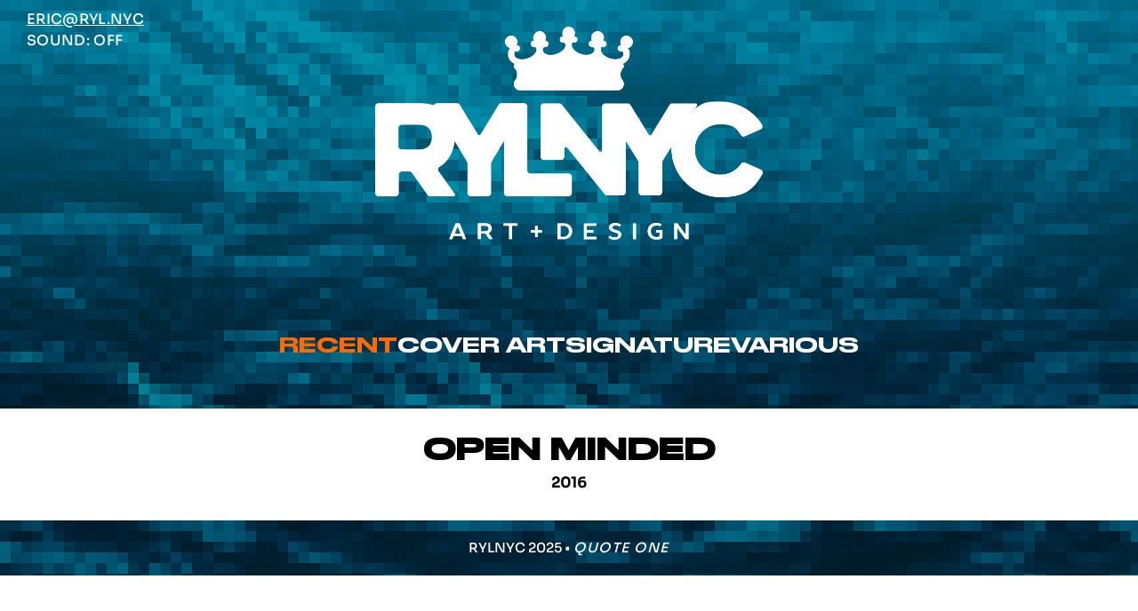

--- FILE ---
content_type: text/html; charset=UTF-8
request_url: https://ryl.nyc/project/open-minded/
body_size: 4745
content:
<!doctype html>
<html lang="en-US">
<head>
	<meta charset="UTF-8">
	<meta name="viewport" content="width=device-width, initial-scale=1">
	<link rel="profile" href="https://gmpg.org/xfn/11">

	<meta name='robots' content='index, follow, max-image-preview:large, max-snippet:-1, max-video-preview:-1' />
	<style>img:is([sizes="auto" i], [sizes^="auto," i]) { contain-intrinsic-size: 3000px 1500px }</style>
	
	<!-- This site is optimized with the Yoast SEO plugin v24.1 - https://yoast.com/wordpress/plugins/seo/ -->
	<title>Open Minded - RYLNYC</title>
	<link rel="canonical" href="https://ryl.nyc/project/open-minded/" />
	<meta property="og:locale" content="en_US" />
	<meta property="og:type" content="article" />
	<meta property="og:title" content="Open Minded - RYLNYC" />
	<meta property="og:url" content="https://ryl.nyc/project/open-minded/" />
	<meta property="og:site_name" content="RYLNYC" />
	<meta property="article:modified_time" content="2018-01-07T05:35:24+00:00" />
	<meta property="og:image" content="https://ryl.nyc/wp-content/uploads/2018/01/OpenMinded-Signature_THUMB.jpg" />
	<meta property="og:image:width" content="1000" />
	<meta property="og:image:height" content="666" />
	<meta property="og:image:type" content="image/jpeg" />
	<meta name="twitter:card" content="summary_large_image" />
	<script type="application/ld+json" class="yoast-schema-graph">{"@context":"https://schema.org","@graph":[{"@type":"WebPage","@id":"https://ryl.nyc/project/open-minded/","url":"https://ryl.nyc/project/open-minded/","name":"Open Minded - RYLNYC","isPartOf":{"@id":"https://ryl.nyc/#website"},"primaryImageOfPage":{"@id":"https://ryl.nyc/project/open-minded/#primaryimage"},"image":{"@id":"https://ryl.nyc/project/open-minded/#primaryimage"},"thumbnailUrl":"https://ryl.nyc/wp-content/uploads/2018/01/OpenMinded-Signature_THUMB.jpg","datePublished":"2018-01-03T01:43:44+00:00","dateModified":"2018-01-07T05:35:24+00:00","breadcrumb":{"@id":"https://ryl.nyc/project/open-minded/#breadcrumb"},"inLanguage":"en-US","potentialAction":[{"@type":"ReadAction","target":["https://ryl.nyc/project/open-minded/"]}]},{"@type":"ImageObject","inLanguage":"en-US","@id":"https://ryl.nyc/project/open-minded/#primaryimage","url":"https://ryl.nyc/wp-content/uploads/2018/01/OpenMinded-Signature_THUMB.jpg","contentUrl":"https://ryl.nyc/wp-content/uploads/2018/01/OpenMinded-Signature_THUMB.jpg","width":1000,"height":666},{"@type":"BreadcrumbList","@id":"https://ryl.nyc/project/open-minded/#breadcrumb","itemListElement":[{"@type":"ListItem","position":1,"name":"Home","item":"https://ryl.nyc/"},{"@type":"ListItem","position":2,"name":"Open Minded"}]},{"@type":"WebSite","@id":"https://ryl.nyc/#website","url":"https://ryl.nyc/","name":"RYLNYC","description":"","publisher":{"@id":"https://ryl.nyc/#/schema/person/7f02e74a2a5417a7a54357ba1ca6e0f7"},"potentialAction":[{"@type":"SearchAction","target":{"@type":"EntryPoint","urlTemplate":"https://ryl.nyc/?s={search_term_string}"},"query-input":{"@type":"PropertyValueSpecification","valueRequired":true,"valueName":"search_term_string"}}],"inLanguage":"en-US"},{"@type":["Person","Organization"],"@id":"https://ryl.nyc/#/schema/person/7f02e74a2a5417a7a54357ba1ca6e0f7","name":"Eric","image":{"@type":"ImageObject","inLanguage":"en-US","@id":"https://ryl.nyc/#/schema/person/image/","url":"https://secure.gravatar.com/avatar/6404bb6aa79611b6f30093ba007483fd2d86d4bd48126b82107fe73a4f848a62?s=96&d=mm&r=g","contentUrl":"https://secure.gravatar.com/avatar/6404bb6aa79611b6f30093ba007483fd2d86d4bd48126b82107fe73a4f848a62?s=96&d=mm&r=g","caption":"Eric"},"logo":{"@id":"https://ryl.nyc/#/schema/person/image/"},"sameAs":["https://ryl.nyc"]}]}</script>
	<!-- / Yoast SEO plugin. -->


<style id='classic-theme-styles-inline-css'>
/*! This file is auto-generated */
.wp-block-button__link{color:#fff;background-color:#32373c;border-radius:9999px;box-shadow:none;text-decoration:none;padding:calc(.667em + 2px) calc(1.333em + 2px);font-size:1.125em}.wp-block-file__button{background:#32373c;color:#fff;text-decoration:none}
</style>
<style id='filebird-block-filebird-gallery-style-inline-css'>
ul.filebird-block-filebird-gallery{margin:auto!important;padding:0!important;width:100%}ul.filebird-block-filebird-gallery.layout-grid{display:grid;grid-gap:20px;align-items:stretch;grid-template-columns:repeat(var(--columns),1fr);justify-items:stretch}ul.filebird-block-filebird-gallery.layout-grid li img{border:1px solid #ccc;box-shadow:2px 2px 6px 0 rgba(0,0,0,.3);height:100%;max-width:100%;-o-object-fit:cover;object-fit:cover;width:100%}ul.filebird-block-filebird-gallery.layout-masonry{-moz-column-count:var(--columns);-moz-column-gap:var(--space);column-gap:var(--space);-moz-column-width:var(--min-width);columns:var(--min-width) var(--columns);display:block;overflow:auto}ul.filebird-block-filebird-gallery.layout-masonry li{margin-bottom:var(--space)}ul.filebird-block-filebird-gallery li{list-style:none}ul.filebird-block-filebird-gallery li figure{height:100%;margin:0;padding:0;position:relative;width:100%}ul.filebird-block-filebird-gallery li figure figcaption{background:linear-gradient(0deg,rgba(0,0,0,.7),rgba(0,0,0,.3) 70%,transparent);bottom:0;box-sizing:border-box;color:#fff;font-size:.8em;margin:0;max-height:100%;overflow:auto;padding:3em .77em .7em;position:absolute;text-align:center;width:100%;z-index:2}ul.filebird-block-filebird-gallery li figure figcaption a{color:inherit}

</style>
<style id='global-styles-inline-css'>
:root{--wp--preset--aspect-ratio--square: 1;--wp--preset--aspect-ratio--4-3: 4/3;--wp--preset--aspect-ratio--3-4: 3/4;--wp--preset--aspect-ratio--3-2: 3/2;--wp--preset--aspect-ratio--2-3: 2/3;--wp--preset--aspect-ratio--16-9: 16/9;--wp--preset--aspect-ratio--9-16: 9/16;--wp--preset--color--black: #000000;--wp--preset--color--cyan-bluish-gray: #abb8c3;--wp--preset--color--white: #ffffff;--wp--preset--color--pale-pink: #f78da7;--wp--preset--color--vivid-red: #cf2e2e;--wp--preset--color--luminous-vivid-orange: #ff6900;--wp--preset--color--luminous-vivid-amber: #fcb900;--wp--preset--color--light-green-cyan: #7bdcb5;--wp--preset--color--vivid-green-cyan: #00d084;--wp--preset--color--pale-cyan-blue: #8ed1fc;--wp--preset--color--vivid-cyan-blue: #0693e3;--wp--preset--color--vivid-purple: #9b51e0;--wp--preset--gradient--vivid-cyan-blue-to-vivid-purple: linear-gradient(135deg,rgba(6,147,227,1) 0%,rgb(155,81,224) 100%);--wp--preset--gradient--light-green-cyan-to-vivid-green-cyan: linear-gradient(135deg,rgb(122,220,180) 0%,rgb(0,208,130) 100%);--wp--preset--gradient--luminous-vivid-amber-to-luminous-vivid-orange: linear-gradient(135deg,rgba(252,185,0,1) 0%,rgba(255,105,0,1) 100%);--wp--preset--gradient--luminous-vivid-orange-to-vivid-red: linear-gradient(135deg,rgba(255,105,0,1) 0%,rgb(207,46,46) 100%);--wp--preset--gradient--very-light-gray-to-cyan-bluish-gray: linear-gradient(135deg,rgb(238,238,238) 0%,rgb(169,184,195) 100%);--wp--preset--gradient--cool-to-warm-spectrum: linear-gradient(135deg,rgb(74,234,220) 0%,rgb(151,120,209) 20%,rgb(207,42,186) 40%,rgb(238,44,130) 60%,rgb(251,105,98) 80%,rgb(254,248,76) 100%);--wp--preset--gradient--blush-light-purple: linear-gradient(135deg,rgb(255,206,236) 0%,rgb(152,150,240) 100%);--wp--preset--gradient--blush-bordeaux: linear-gradient(135deg,rgb(254,205,165) 0%,rgb(254,45,45) 50%,rgb(107,0,62) 100%);--wp--preset--gradient--luminous-dusk: linear-gradient(135deg,rgb(255,203,112) 0%,rgb(199,81,192) 50%,rgb(65,88,208) 100%);--wp--preset--gradient--pale-ocean: linear-gradient(135deg,rgb(255,245,203) 0%,rgb(182,227,212) 50%,rgb(51,167,181) 100%);--wp--preset--gradient--electric-grass: linear-gradient(135deg,rgb(202,248,128) 0%,rgb(113,206,126) 100%);--wp--preset--gradient--midnight: linear-gradient(135deg,rgb(2,3,129) 0%,rgb(40,116,252) 100%);--wp--preset--font-size--small: 13px;--wp--preset--font-size--medium: 20px;--wp--preset--font-size--large: 36px;--wp--preset--font-size--x-large: 42px;--wp--preset--spacing--20: 0.44rem;--wp--preset--spacing--30: 0.67rem;--wp--preset--spacing--40: 1rem;--wp--preset--spacing--50: 1.5rem;--wp--preset--spacing--60: 2.25rem;--wp--preset--spacing--70: 3.38rem;--wp--preset--spacing--80: 5.06rem;--wp--preset--shadow--natural: 6px 6px 9px rgba(0, 0, 0, 0.2);--wp--preset--shadow--deep: 12px 12px 50px rgba(0, 0, 0, 0.4);--wp--preset--shadow--sharp: 6px 6px 0px rgba(0, 0, 0, 0.2);--wp--preset--shadow--outlined: 6px 6px 0px -3px rgba(255, 255, 255, 1), 6px 6px rgba(0, 0, 0, 1);--wp--preset--shadow--crisp: 6px 6px 0px rgba(0, 0, 0, 1);}:where(.is-layout-flex){gap: 0.5em;}:where(.is-layout-grid){gap: 0.5em;}body .is-layout-flex{display: flex;}.is-layout-flex{flex-wrap: wrap;align-items: center;}.is-layout-flex > :is(*, div){margin: 0;}body .is-layout-grid{display: grid;}.is-layout-grid > :is(*, div){margin: 0;}:where(.wp-block-columns.is-layout-flex){gap: 2em;}:where(.wp-block-columns.is-layout-grid){gap: 2em;}:where(.wp-block-post-template.is-layout-flex){gap: 1.25em;}:where(.wp-block-post-template.is-layout-grid){gap: 1.25em;}.has-black-color{color: var(--wp--preset--color--black) !important;}.has-cyan-bluish-gray-color{color: var(--wp--preset--color--cyan-bluish-gray) !important;}.has-white-color{color: var(--wp--preset--color--white) !important;}.has-pale-pink-color{color: var(--wp--preset--color--pale-pink) !important;}.has-vivid-red-color{color: var(--wp--preset--color--vivid-red) !important;}.has-luminous-vivid-orange-color{color: var(--wp--preset--color--luminous-vivid-orange) !important;}.has-luminous-vivid-amber-color{color: var(--wp--preset--color--luminous-vivid-amber) !important;}.has-light-green-cyan-color{color: var(--wp--preset--color--light-green-cyan) !important;}.has-vivid-green-cyan-color{color: var(--wp--preset--color--vivid-green-cyan) !important;}.has-pale-cyan-blue-color{color: var(--wp--preset--color--pale-cyan-blue) !important;}.has-vivid-cyan-blue-color{color: var(--wp--preset--color--vivid-cyan-blue) !important;}.has-vivid-purple-color{color: var(--wp--preset--color--vivid-purple) !important;}.has-black-background-color{background-color: var(--wp--preset--color--black) !important;}.has-cyan-bluish-gray-background-color{background-color: var(--wp--preset--color--cyan-bluish-gray) !important;}.has-white-background-color{background-color: var(--wp--preset--color--white) !important;}.has-pale-pink-background-color{background-color: var(--wp--preset--color--pale-pink) !important;}.has-vivid-red-background-color{background-color: var(--wp--preset--color--vivid-red) !important;}.has-luminous-vivid-orange-background-color{background-color: var(--wp--preset--color--luminous-vivid-orange) !important;}.has-luminous-vivid-amber-background-color{background-color: var(--wp--preset--color--luminous-vivid-amber) !important;}.has-light-green-cyan-background-color{background-color: var(--wp--preset--color--light-green-cyan) !important;}.has-vivid-green-cyan-background-color{background-color: var(--wp--preset--color--vivid-green-cyan) !important;}.has-pale-cyan-blue-background-color{background-color: var(--wp--preset--color--pale-cyan-blue) !important;}.has-vivid-cyan-blue-background-color{background-color: var(--wp--preset--color--vivid-cyan-blue) !important;}.has-vivid-purple-background-color{background-color: var(--wp--preset--color--vivid-purple) !important;}.has-black-border-color{border-color: var(--wp--preset--color--black) !important;}.has-cyan-bluish-gray-border-color{border-color: var(--wp--preset--color--cyan-bluish-gray) !important;}.has-white-border-color{border-color: var(--wp--preset--color--white) !important;}.has-pale-pink-border-color{border-color: var(--wp--preset--color--pale-pink) !important;}.has-vivid-red-border-color{border-color: var(--wp--preset--color--vivid-red) !important;}.has-luminous-vivid-orange-border-color{border-color: var(--wp--preset--color--luminous-vivid-orange) !important;}.has-luminous-vivid-amber-border-color{border-color: var(--wp--preset--color--luminous-vivid-amber) !important;}.has-light-green-cyan-border-color{border-color: var(--wp--preset--color--light-green-cyan) !important;}.has-vivid-green-cyan-border-color{border-color: var(--wp--preset--color--vivid-green-cyan) !important;}.has-pale-cyan-blue-border-color{border-color: var(--wp--preset--color--pale-cyan-blue) !important;}.has-vivid-cyan-blue-border-color{border-color: var(--wp--preset--color--vivid-cyan-blue) !important;}.has-vivid-purple-border-color{border-color: var(--wp--preset--color--vivid-purple) !important;}.has-vivid-cyan-blue-to-vivid-purple-gradient-background{background: var(--wp--preset--gradient--vivid-cyan-blue-to-vivid-purple) !important;}.has-light-green-cyan-to-vivid-green-cyan-gradient-background{background: var(--wp--preset--gradient--light-green-cyan-to-vivid-green-cyan) !important;}.has-luminous-vivid-amber-to-luminous-vivid-orange-gradient-background{background: var(--wp--preset--gradient--luminous-vivid-amber-to-luminous-vivid-orange) !important;}.has-luminous-vivid-orange-to-vivid-red-gradient-background{background: var(--wp--preset--gradient--luminous-vivid-orange-to-vivid-red) !important;}.has-very-light-gray-to-cyan-bluish-gray-gradient-background{background: var(--wp--preset--gradient--very-light-gray-to-cyan-bluish-gray) !important;}.has-cool-to-warm-spectrum-gradient-background{background: var(--wp--preset--gradient--cool-to-warm-spectrum) !important;}.has-blush-light-purple-gradient-background{background: var(--wp--preset--gradient--blush-light-purple) !important;}.has-blush-bordeaux-gradient-background{background: var(--wp--preset--gradient--blush-bordeaux) !important;}.has-luminous-dusk-gradient-background{background: var(--wp--preset--gradient--luminous-dusk) !important;}.has-pale-ocean-gradient-background{background: var(--wp--preset--gradient--pale-ocean) !important;}.has-electric-grass-gradient-background{background: var(--wp--preset--gradient--electric-grass) !important;}.has-midnight-gradient-background{background: var(--wp--preset--gradient--midnight) !important;}.has-small-font-size{font-size: var(--wp--preset--font-size--small) !important;}.has-medium-font-size{font-size: var(--wp--preset--font-size--medium) !important;}.has-large-font-size{font-size: var(--wp--preset--font-size--large) !important;}.has-x-large-font-size{font-size: var(--wp--preset--font-size--x-large) !important;}
:where(.wp-block-post-template.is-layout-flex){gap: 1.25em;}:where(.wp-block-post-template.is-layout-grid){gap: 1.25em;}
:where(.wp-block-columns.is-layout-flex){gap: 2em;}:where(.wp-block-columns.is-layout-grid){gap: 2em;}
:root :where(.wp-block-pullquote){font-size: 1.5em;line-height: 1.6;}
</style>
<link rel='stylesheet' id='wp-components-css' href='https://ryl.nyc/wp-includes/css/dist/components/style.min.css?ver=6.8.3' media='all' />
<link rel='stylesheet' id='godaddy-styles-css' href='https://ryl.nyc/wp-content/mu-plugins/vendor/wpex/godaddy-launch/includes/Dependencies/GoDaddy/Styles/build/latest.css?ver=2.0.2' media='all' />
<link rel='stylesheet' id='slidefx-style-css' href='https://ryl.nyc/wp-content/themes/ryl.nyc/style.css?ver=1768153557' media='all' />
<link rel='stylesheet' id='dashicons-css' href='https://ryl.nyc/wp-includes/css/dashicons.min.css?ver=6.8.3' media='all' />
<script src="https://ryl.nyc/wp-includes/js/jquery/jquery.min.js?ver=3.7.1" id="jquery-core-js"></script>
<script src="https://ryl.nyc/wp-includes/js/jquery/jquery-migrate.min.js?ver=3.4.1" id="jquery-migrate-js"></script>
		<script>
			document.documentElement.className = document.documentElement.className.replace('no-js', 'js');
		</script>
		<style>.recentcomments a{display:inline !important;padding:0 !important;margin:0 !important;}</style><link rel="icon" href="https://ryl.nyc/wp-content/uploads/2019/07/cropped-favicon-32x32.png" sizes="32x32" />
<link rel="icon" href="https://ryl.nyc/wp-content/uploads/2019/07/cropped-favicon-192x192.png" sizes="192x192" />
<link rel="apple-touch-icon" href="https://ryl.nyc/wp-content/uploads/2019/07/cropped-favicon-180x180.png" />
<meta name="msapplication-TileImage" content="https://ryl.nyc/wp-content/uploads/2019/07/cropped-favicon-270x270.png" />
</head>

<body class="wp-singular project-template-default single single-project postid-3105 wp-theme-rylnyc">

<audio id="bgm" src="https://ryl.nyc/wp-content/themes/ryl.nyc/img/RYL_WAVES.mp3" autoloop loop></audio><div id="page" class="site">
	<a class="skip-link screen-reader-text" href="#primary">Skip to content</a>

	<header id="masthead" class="site-header">
				
			<div class="banner-wrap">
				<video autoplay muted loop>
				  <source src="https://ryl.nyc/wp-content/themes/ryl.nyc/img/ryl_banner.mp4" type="video/mp4">
				</video>

				<div class="logo">
					<a href="https://ryl.nyc/" rel="home" aria-label="RYLNYC"><img data-src="https://ryl.nyc/wp-content/uploads/2025/01/LOGO_WHITE.png" alt="SlideFX logo" src="[data-uri]" class="lazyload" style="--smush-placeholder-width: 840px; --smush-placeholder-aspect-ratio: 840/463;"><noscript><img src="https://ryl.nyc/wp-content/uploads/2025/01/LOGO_WHITE.png" alt="SlideFX logo"></noscript></a>
				</div>

				<div class="header-info">

					
					<div class="site-contact">
						<a href="mailto:er&#105;&#99;&#64;&#114;y&#108;&#46;n&#121;c" target="_blank" rel="noopener">&#101;&#114;&#105;&#99;&#64;&#114;yl.n&#121;c</a>
					</div>

					<div class="sound-control">
						SOUND: <span>OFF</span>
					</div>

				</div>

				<div id="projects-filter">
											<button data-filter="*" class="active">Recent</button>
													<button data-filter=".cover-art">Cover Art</button>
													<button data-filter=".signature">Signature</button>
													<button data-filter=".various">Various</button>
															</div>
			</div>

		
	</header><!-- #masthead -->

	<main id="primary" class="site-main">

		
			<article id="post-3105" class="post-3105 project type-project status-publish has-post-thumbnail hentry">
	
				<header class="entry-header">
					<h1 class="entry-title">Open Minded</h1><div class="project-description"><strong>2016</strong></div>				</header><!-- .entry-header -->

				<div class="entry-content">
				
				
								
				</div><!-- .entry-content -->

			</article><!-- #post-3105 -->


		
	</main><!-- #main -->

	
		<footer id="colophon" class="site-footer lazyload" style="background-image:inherit;" data-bg-image="url(https://ryl.nyc/wp-content/uploads/2025/01/footer.jpg)">
		<div class="site-info">RYLNYC 2025 •
			<span class="footer-quote">Quote One</span>
		</div><!-- .site-info -->
	</footer><!-- #colophon -->
</div><!-- #page -->

<script type="speculationrules">
{"prefetch":[{"source":"document","where":{"and":[{"href_matches":"\/*"},{"not":{"href_matches":["\/wp-*.php","\/wp-admin\/*","\/wp-content\/uploads\/*","\/wp-content\/*","\/wp-content\/plugins\/*","\/wp-content\/themes\/ryl.nyc\/*","\/*\\?(.+)"]}},{"not":{"selector_matches":"a[rel~=\"nofollow\"]"}},{"not":{"selector_matches":".no-prefetch, .no-prefetch a"}}]},"eagerness":"conservative"}]}
</script>
<script src="https://ryl.nyc/wp-content/themes/ryl.nyc/js/parallax.min.js?ver=6.8.3" id="parallex-js"></script>
<script src="https://ryl.nyc/wp-content/themes/ryl.nyc/js/isotope.pkgd.min.js?ver=6.8.3" id="isotope-js"></script>
<script src="https://ryl.nyc/wp-content/themes/ryl.nyc/js/animatescroll.min.js?ver=6.8.3" id="animatescroll-js"></script>
<script src="https://ryl.nyc/wp-content/plugins/wp-smushit/app/assets/js/smush-lazy-load.min.js?ver=3.16.6" id="smush-lazy-load-js"></script>

</body>
</html>


--- FILE ---
content_type: text/css
request_url: https://ryl.nyc/wp-content/themes/ryl.nyc/style.css?ver=1768153557
body_size: 6614
content:
/*!
Theme Name: RYL.NYC
Author: Roman Milker
Description: Custom Theme
Text Domain: slidefx
Tags: custom-background, custom-logo, custom-menu, featured-images, threaded-comments, translation-ready

This theme, like WordPress, is licensed under the GPL.
Use it to make something cool, have fun, and share what you've learned.

SlideFX is based on Underscores https://underscores.me/, (C) 2012-2020 Automattic, Inc.
Underscores is distributed under the terms of the GNU GPL v2 or later.

Normalizing styles have been helped along thanks to the fine work of
Nicolas Gallagher and Jonathan Neal https://necolas.github.io/normalize.css/
*/

/*--------------------------------------------------------------
>>> TABLE OF CONTENTS:
----------------------------------------------------------------
# Generic
	- Normalize
	- Box sizing
# Base
	- Typography
	- Elements
	- Links
	- Forms
## Layouts
# Components
	- Navigation
	- Posts and pages
	- Comments
	- Widgets
	- Media
	- Captions
	- Galleries
# plugins
	- Jetpack infinite scroll
# Utilities
	- Accessibility
	- Alignments
# Theme
# Media Queries

--------------------------------------------------------------*/

/*--------------------------------------------------------------
# Generic
--------------------------------------------------------------*/

/* Normalize
--------------------------------------------- */

/*! normalize.css v8.0.1 | MIT License | github.com/necolas/normalize.css */

/* Document
	 ========================================================================== */

/**
 * 1. Correct the line height in all browsers.
 * 2. Prevent adjustments of font size after orientation changes in iOS.
 */
html {
	line-height: 1.15;
	-webkit-text-size-adjust: 100%;
}

/* Sections
	 ========================================================================== */

/**
 * Remove the margin in all browsers.
 */
body {
	margin: 0;
}

/**
 * Render the `main` element consistently in IE.
 */
main {
	display: block;
}

/**
 * Correct the font size and margin on `h1` elements within `section` and
 * `article` contexts in Chrome, Firefox, and Safari.
 */
h1 {
	font-size: 4rem;
	margin: 0.67em 0;
}

/* Grouping content
	 ========================================================================== */

/**
 * 1. Add the correct box sizing in Firefox.
 * 2. Show the overflow in Edge and IE.
 */
hr {
	box-sizing: content-box;
	height: 0;
	overflow: visible;
}

/**
 * 1. Correct the inheritance and scaling of font size in all browsers.
 * 2. Correct the odd `em` font sizing in all browsers.
 */
pre {
	font-family: monospace, monospace;
	font-size: 1em;
}

/* Text-level semantics
	 ========================================================================== */

/**
 * Remove the gray background on active links in IE 10.
 */
a {
	background-color: transparent;
}

/**
 * 1. Remove the bottom border in Chrome 57-
 * 2. Add the correct text decoration in Chrome, Edge, IE, Opera, and Safari.
 */
abbr[title] {
	border-bottom: none;
	text-decoration: underline;
	text-decoration: underline dotted;
}

/**
 * Add the correct font weight in Chrome, Edge, and Safari.
 */
b,
strong {
	font-weight: bolder;
}

/**
 * 1. Correct the inheritance and scaling of font size in all browsers.
 * 2. Correct the odd `em` font sizing in all browsers.
 */
code,
kbd,
samp {
	font-family: monospace, monospace;
	font-size: 1em;
}

/**
 * Add the correct font size in all browsers.
 */
small {
	font-size: 80%;
}

/**
 * Prevent `sub` and `sup` elements from affecting the line height in
 * all browsers.
 */
sub,
sup {
	font-size: 75%;
	line-height: 0;
	position: relative;
	vertical-align: baseline;
}

sub {
	bottom: -0.25em;
}

sup {
	top: -0.5em;
}

/* Embedded content
	 ========================================================================== */

/**
 * Remove the border on images inside links in IE 10.
 */
img {
	border-style: none;
}

/* Forms
	 ========================================================================== */

/**
 * 1. Change the font styles in all browsers.
 * 2. Remove the margin in Firefox and Safari.
 */
button,
input,
optgroup,
select,
textarea {
	font-family: inherit;
	font-size: 100%;
	line-height: 1.15;
	margin: 0;
}

/**
 * Show the overflow in IE.
 * 1. Show the overflow in Edge.
 */
button,
input {
	overflow: visible;
}

/**
 * Remove the inheritance of text transform in Edge, Firefox, and IE.
 * 1. Remove the inheritance of text transform in Firefox.
 */
button,
select {
	text-transform: none;
}

/**
 * Correct the inability to style clickable types in iOS and Safari.
 */
button,
[type="button"],
[type="reset"],
[type="submit"] {
	-webkit-appearance: button;
}

/**
 * Remove the inner border and padding in Firefox.
 */
button::-moz-focus-inner,
[type="button"]::-moz-focus-inner,
[type="reset"]::-moz-focus-inner,
[type="submit"]::-moz-focus-inner {
	border-style: none;
	padding: 0;
}

/**
 * Restore the focus styles unset by the previous rule.
 */
button:-moz-focusring,
[type="button"]:-moz-focusring,
[type="reset"]:-moz-focusring,
[type="submit"]:-moz-focusring {
	outline: 1px dotted ButtonText;
}

/**
 * Correct the padding in Firefox.
 */
fieldset {
	padding: 0.35em 0.75em 0.625em;
}

/**
 * 1. Correct the text wrapping in Edge and IE.
 * 2. Correct the color inheritance from `fieldset` elements in IE.
 * 3. Remove the padding so developers are not caught out when they zero out
 *		`fieldset` elements in all browsers.
 */
legend {
	box-sizing: border-box;
	color: inherit;
	display: table;
	max-width: 100%;
	padding: 0;
	white-space: normal;
}

/**
 * Add the correct vertical alignment in Chrome, Firefox, and Opera.
 */
progress {
	vertical-align: baseline;
}

/**
 * Remove the default vertical scrollbar in IE 10+.
 */
textarea {
	overflow: auto;
}

/**
 * 1. Add the correct box sizing in IE 10.
 * 2. Remove the padding in IE 10.
 */
[type="checkbox"],
[type="radio"] {
	box-sizing: border-box;
	padding: 0;
}

/**
 * Correct the cursor style of increment and decrement buttons in Chrome.
 */
[type="number"]::-webkit-inner-spin-button,
[type="number"]::-webkit-outer-spin-button {
	height: auto;
}

/**
 * 1. Correct the odd appearance in Chrome and Safari.
 * 2. Correct the outline style in Safari.
 */
[type="search"] {
	-webkit-appearance: textfield;
	outline-offset: -2px;
}

/**
 * Remove the inner padding in Chrome and Safari on macOS.
 */
[type="search"]::-webkit-search-decoration {
	-webkit-appearance: none;
}

/**
 * 1. Correct the inability to style clickable types in iOS and Safari.
 * 2. Change font properties to `inherit` in Safari.
 */
::-webkit-file-upload-button {
	-webkit-appearance: button;
	font: inherit;
}

/* Interactive
	 ========================================================================== */

/*
 * Add the correct display in Edge, IE 10+, and Firefox.
 */
details {
	display: block;
}

/*
 * Add the correct display in all browsers.
 */
summary {
	display: list-item;
}

/* Misc
	 ========================================================================== */

/**
 * Add the correct display in IE 10+.
 */
template {
	display: none;
}

/**
 * Add the correct display in IE 10.
 */
[hidden] {
	display: none;
}

/* Box sizing
--------------------------------------------- */

/* Inherit box-sizing to more easily change it's value on a component level.
@link http://css-tricks.com/inheriting-box-sizing-probably-slightly-better-best-practice/ */
*,
*::before,
*::after {
	box-sizing: inherit;
}

html {
	box-sizing: border-box;
}

/*--------------------------------------------------------------
# Base
--------------------------------------------------------------*/

/* Typography
--------------------------------------------- */
@font-face {
	font-family: 'Druk';
    src: url('fonts/Druk-WideMedium.woff2') format('woff2'),
        url('fonts/Druk-WideMedium.woff') format('woff');
	font-weight: 500;
	font-style: normal;
}
@font-face {
	font-family: 'Sora';
    src: url('fonts/Sora-Medium.woff2') format('woff2'),
    url('fonts/Sora-Medium.woff') format('woff');
	font-weight: normal;
	font-style: normal;
	font-display: swap;
}

body,
button,
input,
select,
optgroup,
textarea {
	font-family: 'Sora', -apple-system, BlinkMacSystemFont, "Segoe UI", Roboto, Oxygen-Sans, Ubuntu, Cantarell, "Helvetica Neue", sans-serif;
	font-size: 1rem;
	line-height: 1.5;
}

h1,
h2,
h3,
h4,
h5,
h6 {
	clear: both;
}

p {
	margin-bottom: 1.5em;
}

dfn,
cite,
em,
i {
	font-style: italic;
}

blockquote {
	margin: 0 1.5em;
}

address {
	margin: 0 0 1.5em;
}

pre {
	background: #eee;
	font-family: "Courier 10 Pitch", courier, monospace;
	line-height: 1.6;
	margin-bottom: 1.6em;
	max-width: 100%;
	overflow: auto;
	padding: 1.6em;
}

code,
kbd,
tt,
var {
	font-family: monaco, consolas, "Andale Mono", "DejaVu Sans Mono", monospace;
}

abbr,
acronym {
	border-bottom: 1px dotted #666;
	cursor: help;
}

mark,
ins {
	background: #fff9c0;
	text-decoration: none;
}

big {
	font-size: 125%;
}

/* Elements
--------------------------------------------- */
body {
	background: #fff;
}

hr {
	background-color: #ccc;
	border: 0;
	height: 1px;
	margin-bottom: 1.5em;
}

ul,
ol {
	margin: 0 0 1.5em 3em;
}

ul {
	list-style: disc;
}

ol {
	list-style: decimal;
}

li > ul,
li > ol {
	margin-bottom: 0;
	margin-left: 1.5em;
}

dt {
	font-weight: 700;
}

dd {
	margin: 0 1.5em 1.5em;
}

/* Make sure embeds and iframes fit their containers. */
embed,
iframe,
object {
	max-width: 100%;
}

img {
	height: auto;
	max-width: 100%;
}

figure {
	margin: 1em 0;
}

table {
	margin: 0 0 1.5em;
	width: 100%;
}

.embed-container { 
    position: relative; 
    padding-bottom: 56.25%;
    overflow: hidden;
    max-width: 100%;
    height: auto;
} 

.embed-container iframe,
.embed-container object,
.embed-container embed { 
    position: absolute;
    top: 0;
    left: 0;
    width: 100%;
    height: 100%;
}

/* Links
--------------------------------------------- */
a {
	color: #4169e1;
	text-decoration: none;
}

a:focus {
	outline: thin dotted;
}

a:hover,
a:active {
	outline: 0;
}

/* Forms
--------------------------------------------- */
button,
input[type="button"],
input[type="reset"],
input[type="submit"] {
	border: 1px solid;
	border-color: #ccc #ccc #bbb;
	border-radius: 3px;
	background: #e6e6e6;
	line-height: 1;
	padding: 0.6em 1em 0.4em;
}

button:hover,
input[type="button"]:hover,
input[type="reset"]:hover,
input[type="submit"]:hover {
	border-color: #ccc #bbb #aaa;
}

button:active,
button:focus,
input[type="button"]:active,
input[type="button"]:focus,
input[type="reset"]:active,
input[type="reset"]:focus,
input[type="submit"]:active,
input[type="submit"]:focus {
	border-color: #aaa #bbb #bbb;
}

input[type="text"],
input[type="email"],
input[type="url"],
input[type="password"],
input[type="search"],
input[type="number"],
input[type="tel"],
input[type="range"],
input[type="date"],
input[type="month"],
input[type="week"],
input[type="time"],
input[type="datetime"],
input[type="datetime-local"],
input[type="color"],
textarea {
	color: #666;
	border: 1px solid #ccc;
	border-radius: 3px;
	padding: 3px;
}

input[type="text"]:focus,
input[type="email"]:focus,
input[type="url"]:focus,
input[type="password"]:focus,
input[type="search"]:focus,
input[type="number"]:focus,
input[type="tel"]:focus,
input[type="range"]:focus,
input[type="date"]:focus,
input[type="month"]:focus,
input[type="week"]:focus,
input[type="time"]:focus,
input[type="datetime"]:focus,
input[type="datetime-local"]:focus,
input[type="color"]:focus,
textarea:focus {
	color: #111;
}

select {
	border: 1px solid #ccc;
}

textarea {
	width: 100%;
}

/*--------------------------------------------------------------
# Layouts
--------------------------------------------------------------*/
.site-main,
.site-footer {
/* 	padding: 0 30px; */
}
.site-main {
	
}
footer#colophon {
    padding: 20px 0;
    background-color: #0091B3;
}
footer .site-info {
	text-align: center;
	color: #fff;
	font-size: .95rem;
}
.footer-quote {
	text-transform: uppercase;
	font-style: italic;
	letter-spacing: 0.1em;
}

/*--------------------------------------------------------------
# Components
--------------------------------------------------------------*/

/* Navigation
--------------------------------------------- */
.main-navigation {
	display: block;
	width: 100%;
}

.main-navigation ul {
	display: none;
	list-style: none;
	margin: 0;
	padding-left: 0;
}

.main-navigation ul ul {
	box-shadow: 0 3px 3px rgba(0, 0, 0, 0.2);
	float: left;
	position: absolute;
	top: 100%;
	left: -999em;
	z-index: 99999;
}

.main-navigation ul ul ul {
	left: -999em;
	top: 0;
}

.main-navigation ul ul li:hover > ul,
.main-navigation ul ul li.focus > ul {
	display: block;
	left: auto;
}

.main-navigation ul ul a {
	width: 200px;
}

.main-navigation ul li:hover > ul,
.main-navigation ul li.focus > ul {
	left: auto;
}

.main-navigation li {
	position: relative;
}

.main-navigation a {
	display: block;
	text-decoration: none;
}

/* Small menu. */
.menu-toggle,
.main-navigation.toggled ul {
	display: block;
}

@media screen and (min-width: 37.5em) {

	.menu-toggle {
		display: none;
	}

	.main-navigation ul {
		display: flex;
	}
}

.site-main .comment-navigation,
.site-main
.posts-navigation,
.site-main
.post-navigation {
	margin: 0 0 1.5em;
}

.comment-navigation .nav-links,
.posts-navigation .nav-links,
.post-navigation .nav-links {
	display: flex;
}

.comment-navigation .nav-previous,
.posts-navigation .nav-previous,
.post-navigation .nav-previous {
	flex: 1 0 50%;
}

.comment-navigation .nav-next,
.posts-navigation .nav-next,
.post-navigation .nav-next {
	text-align: end;
	flex: 1 0 50%;
}

.post-navigation .nav-previous a,
.post-navigation .nav-next a {
	color: #303030;
	display: inline-flex;
}
#nav-wrap {
	position: relative;
	max-width: 500px;
	margin: 0 auto 40px;
	text-align: center;
}
#nav-wrap a {
	color: #000;
}
.site-main .dashicons {
	font-size: 2em;
	color: #FF6B00;
}
.post-nav-home {
	display: -webkit-flex;
	display: flex;
	align-items: center;
	position: absolute;
	top: 0;
	bottom: 0;
	left: 50%;
	transform: translateX(-50%);
	text-align: center;
}

/* Posts and pages
--------------------------------------------- */
.sticky {
	display: block;
}

.post,
.page {
	/* margin: 0 0 1.5em; */
}

.updated:not(.published) {
	display: none;
}

.page-content,
.entry-content,
.entry-summary {
	margin: 1.5em 0 0;
}

.page-links {
	clear: both;
	margin: 0 0 1.5em;
}

.single .entry-title {
	margin: 0;
	line-height: 1;
	font-size: 2rem;
	text-align: center;
}

/* Comments
--------------------------------------------- */
.comment-content a {
	word-wrap: break-word;
}

.bypostauthor {
	display: block;
}

/* Widgets
--------------------------------------------- */
.widget {
	margin: 0 0 1.5em;
}

.widget select {
	max-width: 100%;
}

/* Media
--------------------------------------------- */
.page-content .wp-smiley,
.entry-content .wp-smiley,
.comment-content .wp-smiley {
	border: none;
	margin-bottom: 0;
	margin-top: 0;
	padding: 0;
}

/* Make sure logo link wraps around logo image. */
.custom-logo-link {
	display: inline-block;
}

/* Captions
--------------------------------------------- */
.wp-caption {
	margin-bottom: 1.5em;
	max-width: 100%;
}

.wp-caption img[class*="wp-image-"] {
	display: block;
	margin-left: auto;
	margin-right: auto;
}

.wp-caption .wp-caption-text {
	margin: 0.8075em 0;
}

.wp-caption-text {
	text-align: center;
}

/* Galleries
--------------------------------------------- */
.gallery {
	margin-bottom: 1.5em;
	display: grid;
	grid-gap: 1.5em;
}

.gallery-item {
	display: inline-block;
	text-align: center;
	width: 100%;
}

.gallery-columns-2 {
	grid-template-columns: repeat(2, 1fr);
}

.gallery-columns-3 {
	grid-template-columns: repeat(3, 1fr);
}

.gallery-columns-4 {
	grid-template-columns: repeat(4, 1fr);
}

.gallery-columns-5 {
	grid-template-columns: repeat(5, 1fr);
}

.gallery-columns-6 {
	grid-template-columns: repeat(6, 1fr);
}

.gallery-columns-7 {
	grid-template-columns: repeat(7, 1fr);
}

.gallery-columns-8 {
	grid-template-columns: repeat(8, 1fr);
}

.gallery-columns-9 {
	grid-template-columns: repeat(9, 1fr);
}

.gallery-caption {
	display: block;
}

/*--------------------------------------------------------------
# Plugins
--------------------------------------------------------------*/

/* Jetpack infinite scroll
--------------------------------------------- */

/* Hide the Posts Navigation and the Footer when Infinite Scroll is in use. */
.infinite-scroll .posts-navigation,
.infinite-scroll.neverending .site-footer {
	display: none;
}

/* Re-display the Theme Footer when Infinite Scroll has reached its end. */
.infinity-end.neverending .site-footer {
	display: block;
}

/*--------------------------------------------------------------
# Utilities
--------------------------------------------------------------*/

/* Accessibility
--------------------------------------------- */

/* Text meant only for screen readers. */
.screen-reader-text {
	border: 0;
	clip: rect(1px, 1px, 1px, 1px);
	clip-path: inset(50%);
	height: 1px;
	margin: -1px;
	overflow: hidden;
	padding: 0;
	position: absolute !important;
	width: 1px;
	word-wrap: normal !important;
}

.screen-reader-text:focus {
	background-color: #f1f1f1;
	border-radius: 3px;
	box-shadow: 0 0 2px 2px rgba(0, 0, 0, 0.6);
	clip: auto !important;
	clip-path: none;
	color: #21759b;
	display: block;
	font-size: 0.875rem;
	font-weight: 700;
	height: auto;
	left: 5px;
	line-height: normal;
	padding: 15px 23px 14px;
	text-decoration: none;
	top: 5px;
	width: auto;
	z-index: 100000;
}

/* Do not show the outline on the skip link target. */
#primary[tabindex="-1"]:focus {
	outline: 0;
}

/* Alignments
--------------------------------------------- */
.alignleft {

	/*rtl:ignore*/
	float: left;

	/*rtl:ignore*/
	margin-right: 1.5em;
	margin-bottom: 1.5em;
}

.alignright {

	/*rtl:ignore*/
	float: right;

	/*rtl:ignore*/
	margin-left: 1.5em;
	margin-bottom: 1.5em;
}

.aligncenter {
	clear: both;
	display: block;
	margin-left: auto;
	margin-right: auto;
	margin-bottom: 1.5em;
}

/*============================================
=            Theme Customizations            =
============================================*/
/* preload */
#preloader {
	position: fixed;
	top: 0;
	bottom: 0;
	left: 0;
	right: 0;
	background: #fff;
	height: 100%;
	width: 100%;
	display: -webkit-flex;
	display: flex;
	justify-content: center;
	-ms-align-items: center;
	align-items: center;
	z-index: 99999;
}
body:not(.no-js).loading {
	overflow: hidden;	
}

/* slick slider */
.slick-slider
{
    position: relative;

    display: block;
    box-sizing: border-box;

    -webkit-user-select: none;
       -moz-user-select: none;
        -ms-user-select: none;
            user-select: none;

    -webkit-touch-callout: none;
    -khtml-user-select: none;
    -ms-touch-action: pan-y;
        touch-action: pan-y;
    -webkit-tap-highlight-color: transparent;
}

.slick-list
{
    position: relative;

    display: block;
    overflow: hidden;

    margin: 0;
    padding: 0;
}
.slick-list:focus
{
    outline: none;
}
.slick-list.dragging
{
    cursor: pointer;
    cursor: hand;
}

.slick-slider .slick-track,
.slick-slider .slick-list
{
    -webkit-transform: translate3d(0, 0, 0);
       -moz-transform: translate3d(0, 0, 0);
        -ms-transform: translate3d(0, 0, 0);
         -o-transform: translate3d(0, 0, 0);
            transform: translate3d(0, 0, 0);
}

.slick-track
{
    position: relative;
    top: 0;
    left: 0;
    display: block;
    margin-left: auto;
    margin-right: auto;
}
.slick-track:before,
.slick-track:after
{
    display: table;

    content: '';
}
.slick-track:after
{
    clear: both;
}
.slick-loading .slick-track
{
    visibility: hidden;
}

.slick-slide
{
    display: none;
    float: left;

    height: 100%;
    min-height: 1px;
}
[dir='rtl'] .slick-slide
{
    float: right;
}
.slick-slide img
{
    display: block;
}
.slick-slide.slick-loading img
{
    display: none;
}
.slick-slide.dragging img
{
    pointer-events: none;
}
.slick-initialized .slick-slide
{
    display: block;
}
.slick-loading .slick-slide
{
    visibility: hidden;
}
.slick-vertical .slick-slide
{
    display: block;

    height: auto;

    border: 1px solid transparent;
}
.slick-arrow.slick-hidden {
    display: none;
}

/* Arrows */
.slick-prev,
.slick-next
{
    font-size: 0;
    line-height: 0;

    position: absolute;
    top: 50%;

    display: block;

    width: 20px;
    height: 20px;
    padding: 0;
    -webkit-transform: translate(0, -50%);
    -ms-transform: translate(0, -50%);
    transform: translate(0, -50%);

    cursor: pointer;

    color: transparent;
    border: none;
    outline: none;
    background: transparent;
}
.slick-prev:hover,
.slick-prev:focus,
.slick-next:hover,
.slick-next:focus
{
    color: transparent;
    outline: none;
    background: transparent;
}
.slick-prev:hover:before,
.slick-prev:focus:before,
.slick-next:hover:before,
.slick-next:focus:before
{
    opacity: 1;
}
.slick-prev.slick-disabled:before,
.slick-next.slick-disabled:before
{
    opacity: .25;
}

.slick-prev:before,
.slick-next:before
{
    font-family: 'slick';
    font-size: 20px;
    line-height: 1;

    opacity: .75;
    color: white;

    -webkit-font-smoothing: antialiased;
    -moz-osx-font-smoothing: grayscale;
}

.slick-prev
{
    left: -25px;
}
[dir='rtl'] .slick-prev
{
    right: -25px;
    left: auto;
}
.slick-prev:before
{
    content: '←';
}
[dir='rtl'] .slick-prev:before
{
    content: '→';
}

.slick-next
{
    right: -25px;
}
[dir='rtl'] .slick-next
{
    right: auto;
    left: -25px;
}
.slick-next:before
{
    content: '→';
}
[dir='rtl'] .slick-next:before
{
    content: '←';
}

/* Dots */
.slick-dots {
    position: absolute;
    bottom: 15px;
    display: block;
    width: 100%;
    padding: 0;
    margin: 0;
    list-style: none;
    text-align: center;
    z-index: 1;
}
.slick-dots li
{
    position: relative;

    display: inline-block;

    width: 20px;
    height: 20px;
    margin: 0 5px;
    padding: 0;

    cursor: pointer;
}
.slick-dots li button
{
    font-size: 0;
    line-height: 0;

    display: block;

    width: 20px;
    height: 20px;
    padding: 5px;

    cursor: pointer;

    color: transparent;
    border: 0;
    outline: none;
    background: transparent;
}
.slick-dots li button:hover,
.slick-dots li button:focus
{
    outline: none;
}
.slick-dots li button:hover:before,
.slick-dots li button:focus:before
{
    opacity: 1;
}
.slick-dots li button:before
{
    font-size: 3.2rem;
    line-height: 20px;

    position: absolute;
    top: 0;
    left: 0;

    width: 20px;
    height: 20px;

    content: '•';
    text-align: center;

    color: white;

    -webkit-font-smoothing: antialiased;
    -moz-osx-font-smoothing: grayscale;
}
.slick-dots li.slick-active button:before
{
    opacity: .5;
    color: white;			
}

/*----------  Header  ----------*/
.site-header .banner-wrap {
	position: relative;
	top: 0;
	overflow: hidden;
	width: 100%;
	transition: opacity 2s ease-in;
	opacity: 1;
	max-height: 460px;
}
.site-header .banner-wrap video {
	transform: rotate(180deg);
}
.banner-wrap.animate {
	opacity: 0;
}
.logo {
	position: absolute;
	top:  30px;
	left: 0;
	right: 0;
	width:  100%;
	display: inline-flex;
	align-items: center;
	justify-content: center;
	text-align: center;
}
.logo img {
	height: 240px;
	width: auto;
}

/*----------  Header Nav  ----------*/
.header-info {
	position: absolute;
	display: flex;
	flex-direction: column;
    padding: 10px 30px 50px;
    z-index: 1;
    top: 0;
    left: 0;
	text-transform:  uppercase;
	color: #fff;
	font-size: 1rem;
	letter-spacing: .02em;
}
/* .header-info > * {
	flex: 0 0 calc(100%/3);
	max-width: calc();
} */
.header-info > div:last-child {
	font-size: 1rem;
}
.sound-control span {
	cursor: pointer;
}
	
.header-info a {
	color: #fff;
	text-decoration: underline;
}

/*----------  Projects Grid  ----------*/
#projects-filter {
	position: absolute;
	bottom: 0;
	width: 100%;
	padding: 60px;
	display: flex;
	gap: 2rem;
	justify-content: center;
}
#projects-filter button {
	background: none;
	border: 0;
	outline: 0;
	cursor: pointer;
	text-transform: uppercase;
	font-family: 'Druk';
	font-size: 1.4rem;
	color: #fff;
	transition: all 1s ease;
	text-align: left;
	padding: 0;
}
#projects-filter button.active,
#projects-filter button:hover {
	color: #FF6B00;
}
.grid-layout {
	max-width: 100%;
}
/* .grid-layout.all > .grid-item:nth-child(n+10) {
	display: none;
} */
.grid-layout .grid-item {
	width: 100%;
	height: 69vw;

}
.grid-layout .item-inner,
.grid-layout .grid-item .item-image {
	width: 100%;
	height: 100%;
}
.projects-grid .grid-item .item-inner {
	position: relative;
	box-shadow: 0 2px 5px 0 rgba(0,0,0,.16),0 2px 10px 0 rgba(0,0,0,.12);
	overflow: hidden;
}
.projects-grid .grid-item .item-inner > a {
	z-index: 1;
}
.grid-layout .grid-item .item-image {
	background-size: cover;
	background-position: center;
	transition: all 1.2s ease;
}
.projects-grid .grid-item .item-logo {
	display: flex;
	justify-content: center;
	align-items: center;
	opacity: 0;
	position: absolute;
	top: 0;
	bottom: 0;
	left: 0;
	right: 0;
	margin: auto;
	max-width: 35%;
	max-height: 250px;
	transition: opacity .5s ease;
	z-index: 0;
}
.projects-grid .grid-item .item-title {
	position: absolute;
	top: 50%;
	left: 50%;
	transform: translate(-50%, -50%);
	color: #fff;
	text-transform: uppercase;
	opacity: 0;
	transition: opacity .5s ease;
	font-size: 1.25rem;
	letter-spacing: 0.12em;
}
/* .grid-layout .grid-item .item-title h2,
.grid-layout .grid-item .item-title h2 a {
	width: 100%;
	height: 100%;
	display: block;
	margin: 0;
}
.grid-layout .grid-item .item-title h2 a {
	display: flex;
	-ms-align-items: center;
	align-items: center;
	justify-content: center;
	letter-spacing: 2px;
	text-align: center;
	color: #fff;
} */
.grid-layout .grid-item .item-title h2,
.projects-grid .grid-item .item-logo img {
	transition: opacity 0.3s ease-in-out,transform 0.3s ease-in-out;
    opacity: 0;
    transform: scale(.5);
	font-size: 1.5em;
	text-transform: uppercase;
}
.projects-grid .grid-item:hover h2,
.projects-grid .grid-item:hover .item-logo img {
	transition-delay: 200ms;
	transform: scale(2);
	opacity: 1;
}
.projects-grid .grid-item:hover .item-title,
.projects-grid .grid-item:hover .item-logo {
	opacity: 1;
}
.projects-grid .grid-item:hover .item-image {
	transform: scale(1.2);
	filter: blur(20px);
  	-webkit-filter: blur(20px);
}
.projects-grid.all .grid-item:nth-child(n+10) {
	display: none;
}

/* Clients Grid */
.clients-grid {
	display: flex;
	flex-wrap: wrap;
}
.clients-grid .client-item .item-image {
	background-size: contain;
	background-repeat: no-repeat;
}
.clients-grid .client-item a {
	pointer-events: none;
}
.clients-grid .grid-item {
	width: 50%;
	height: auto;
}


/*----------  Projects (single)  ----------*/
.site-main > article {
	max-width:  1260px;
	margin: 30px auto;
}
.entry-header .entry-title {
	text-align: center;
	text-transform: uppercase;
	font-family: 'Druk';
	font-size: 2rem;
	margin-bottom: 10px;
}
.single-project .entry-content img {
	border: 2px solid #e9e9e9;
}
.single-project figure figcaption {
	text-align: center;
	font-style: italic;
	font-size: 15px;
	color: #777;
} 
.entry-header .project-description {
	text-align: center;
}

#wpcp-error-message {
	display: none;
}

/*----------  Media Queries  ----------*/
@media only screen and (min-width: 421px) {
	.slick-dots {
		bottom: 25px;
	}
}
@media only screen and (min-width: 768px) {
	.grid-layout .grid-item {
	    width: 50%;
	    height: 33vw;
/* 	    padding: 0.5%; */
	}
	.clients-grid .grid-item {
    	height: 22vw;
		width: 33.3333%;
	}

	#projects-filter {
		max-width: none;
	}
	
}
@media only screen and (min-width: 992px) {
	/* .single .site-main {
    	width: 960px;
    	margin: 0 auto;
    } */
    .clients-grid .grid-item {
    	height: 22vw;
		width: 33.3333%;
	}

}
@media only screen and (min-width: 1200px) {
	/* .single .site-main {
		width: 1100px;
	} */
	.grid-layout .grid-item {
		width: 33.3333%;
		height: 22vw;
	}
	.clients-grid .grid-item {
		width: 25%;
		height: 17vw;
	}
	
}

@media only screen and (max-width: 991px) {
	.logo {
		/* top: 5%;
		left: auto;
		right: 5%;
		width: 30%; */
		padding: 0 50px;
	}
	.logo img {
		max-width: 100%;
		height: auto;
		max-height: 270px;
	}
	.header-info {
		padding: 5% 4% 6%;
	}
}

@media only screen and (max-width: 767px) {
  	#projects-filter {
  		gap: 4%;
  		margin-bottom: 1rem;
  		padding: 20px;
  	}
  	#projects-filter button {
  		font-size: 2.5vw;
  	}
  	.site-main, .site-footer {
  		padding: 0;
  	}
  	.site-main {
  		margin-bottom: 4%;
  	}
  /* 	.site-header .banner-wrap {
  		height: 200px;
  	} */
	footer#colophon {
		height: 30px;
	}
	.single-project figure {
		margin: 0;
	}
	.single .entry-title {
		font-size:  1.6rem;
	}
	.logo {
		top: 20%;
	}
}
@media only screen and (max-width: 420px) {
	.banner-wrap video {
		height: 100%;
	}
	.logo img {
		max-height: 120px;
	}
	.site-header .banner-wrap {
  		height: 40vh;
  	}
  	.header-info > * {
		font-size: 12px !important;
	}
}